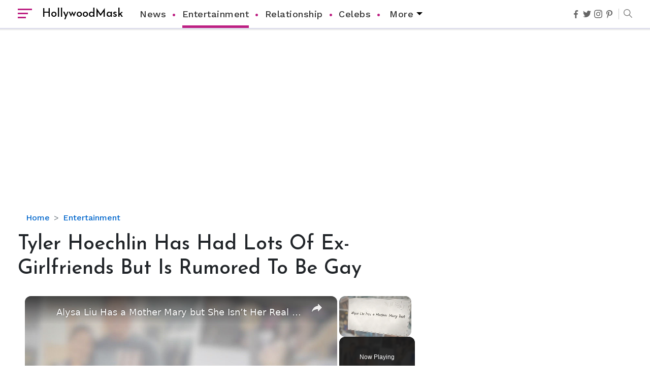

--- FILE ---
content_type: text/html; charset=utf-8
request_url: https://www.google.com/recaptcha/api2/aframe
body_size: 263
content:
<!DOCTYPE HTML><html><head><meta http-equiv="content-type" content="text/html; charset=UTF-8"></head><body><script nonce="8xghwr7iJcXGn7buw1gctA">/** Anti-fraud and anti-abuse applications only. See google.com/recaptcha */ try{var clients={'sodar':'https://pagead2.googlesyndication.com/pagead/sodar?'};window.addEventListener("message",function(a){try{if(a.source===window.parent){var b=JSON.parse(a.data);var c=clients[b['id']];if(c){var d=document.createElement('img');d.src=c+b['params']+'&rc='+(localStorage.getItem("rc::a")?sessionStorage.getItem("rc::b"):"");window.document.body.appendChild(d);sessionStorage.setItem("rc::e",parseInt(sessionStorage.getItem("rc::e")||0)+1);localStorage.setItem("rc::h",'1769002193900');}}}catch(b){}});window.parent.postMessage("_grecaptcha_ready", "*");}catch(b){}</script></body></html>

--- FILE ---
content_type: text/vtt; charset=utf-8
request_url: https://video-meta.open.video/caption/ugVuQndbiQnRAkXB/20f32e2e16b45f5291897995e0c48da3_en-US.vtt
body_size: 4163
content:
WEBVTT

00:00.000 --> 00:03.120
Mike McLaugh spoils on who got
ex-girlfriend Leonard Lowe's pregnant

00:05.280 --> 00:13.600
In February 2021, American YouTuber and social media influencer Mike McLaugh
broke the internet when he announced a breakup with his girlfriend, Leonard Lowe

00:14.240 --> 00:17.760
The American model set the internet by the
storm once again as she announced she was

00:17.760 --> 00:23.440
eight weeks pregnant on her Instagram on June 2,
almost six months after her breakup with McLaugh

00:23.440 --> 00:27.600
She broke the news when she posted a photograph
of her sonogram alongside a medical report

00:27.600 --> 00:33.600
announcing her due date, January 13, 2022.
The identity of Leonard Lowe's baby daddy

00:34.160 --> 00:38.880
however, was a well-kept secret, which caused a
lot of people to suspect that her ex-girlfriend

00:38.880 --> 00:43.920
McLaugh was the daddy in others' suspicions.
Who is Leonard Lowe's baby daddy? Mike McLaugh

00:43.920 --> 00:54.480
responds to Leonard Lowe's pregnancy news. Immediately after the pregnancy announcement,
the hottest question search about McLaugh went from who is Mike McLaugh dating

00:54.480 --> 00:59.199
to is Mike McLaugh the father of Lowe's baby?
McLaugh addressed the whole situation during the

00:59.199 --> 01:04.239
June 3 episode of the Impulsa podcast, where he
said he had been receiving a lot of congratulations

01:04.239 --> 01:09.679
messages. Never have I had ever before gotten this
many messages in my life than in the last 24 hours

01:10.240 --> 01:18.800
To admit it, I've got messages of every denomination, religion, culture,
and they're asking, are you the dad who got Leonard Lowe's pregnant

01:18.880 --> 01:25.039
The YouTuber denounced the surging rumors that
called him the child's father and said no when

01:25.039 --> 01:30.640
asked if he was. During that time, I started
to see other people. We remained friends

01:30.640 --> 01:35.679
we continued talking. She also started to
see someone specifically during that time

01:35.679 --> 01:40.160
The result of her interactions was said
new person resulted in a bun in the oven

01:40.160 --> 01:44.400
McLaugh also congratulated his ex-girlfriend
on her pregnancy and claimed she was ecstatic

01:44.400 --> 01:48.560
about her baby. She revealed she had been
through a miscarriage in a previous relationship

01:48.560 --> 01:54.240
and always wanted to be a mom and have a kid for
a long time. No one said anything about Randy

01:54.240 --> 01:59.040
Will you all need to stop with the assumptions?
Could be a sperm donor, could be my ex-husband

01:59.040 --> 02:07.040
could be a new bf, could be a hookup. Guess
you'll never know that I have https://t.co.30grp

02:07.040 --> 02:14.880
Atlanta Rose Atlanta Rose June 3, 2021. Rose told her Twitter followers
that she learned from her previous relationship with McLaugh to

02:14.880 --> 02:18.640
keep her relationships private and requested
them to stop with the assumptions as she would

02:18.640 --> 02:22.880
not reveal her baby's father anytime
soon. Atlanta Rose hinted her pregnancy

02:25.120 --> 02:28.640
A few days before she released an
official announcement about her pregnancy

02:28.640 --> 02:32.160
she had left secret clues in what
seemed like a lighthearted tweet

02:32.160 --> 02:37.040
At that time, nobody took her word
seriously, only to realize, a few days later

02:37.040 --> 02:41.680
she was telling the truth all along. The model
has often been speaking candidly about her

02:41.680 --> 02:46.240
pregnancy on social media as she sloshed her
baby bump while counting down to her due date

02:46.240 --> 02:50.800
The former adult film star revealed in her
3 Girls 1 Kitchen podcast that she reached

02:50.800 --> 02:56.000
the 20-week mark of her pregnancy and was
going to have a baby boy. On August 17

02:56.000 --> 03:00.480
Rose took to social media to provide pregnancy
updates as she shared a fluttering poolside

03:00.480 --> 03:04.960
snap showing off her beautiful curves and her
workout clothes. She expressed her excitement

03:04.960 --> 03:08.720
as she was halfway through her pregnancy and
shared a positive note that she looked tiny

03:08.720 --> 03:12.960
because every woman looks different during their
pregnancy depending on factors such as their height

03:12.960 --> 03:17.760
size of muscles, and where the baby is sitting.
The soon-to-be mom then revealed that her baby

03:17.760 --> 03:21.680
actually measured bigger than most babies
and that the ultrasound showed her sweetheart

03:21.680 --> 03:23.440
has giant feet and long legs
